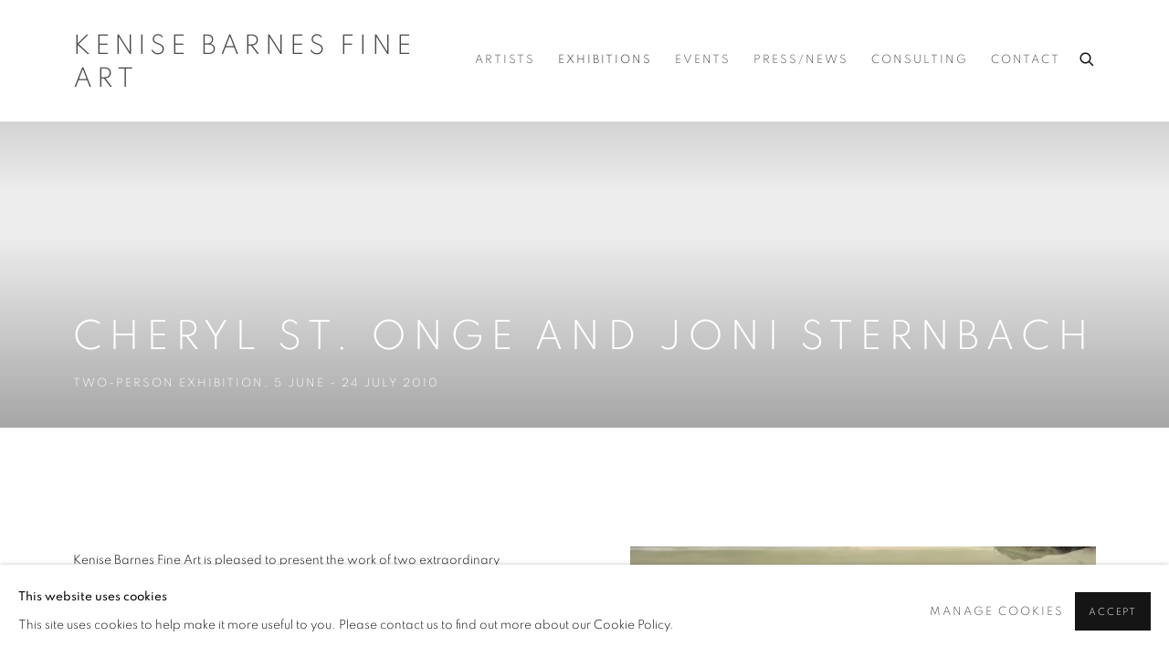

--- FILE ---
content_type: text/html; charset=utf-8
request_url: https://www.kbfa.com/exhibitions/159-cheryl-st.-onge-and-joni-sternbach-two-person-exhibition/overview/
body_size: 9373
content:



                        
    <!DOCTYPE html>
    <!-- Site by Artlogic - https://artlogic.net -->
    <html lang="en">
        <head>
            <meta charset="utf-8">
            <title>Cheryl St. Onge and Joni Sternbach - Overview | Kenise Barnes Fine Art</title>
        <meta property="og:site_name" content="Kenise Barnes Fine Art" />
        <meta property="og:title" content="Cheryl St. Onge and Joni Sternbach - Overview" />
        <meta property="og:description" content="Cheryl St. Onge and Joni Sternbach" />
        <meta property="og:image" content="https://artlogic-res.cloudinary.com/w_1200,h_630,c_fill,f_auto,fl_lossy,q_auto/ws-kenisebarnesfineart/usr/images/exhibitions/main_image_override/159/stonge_birdinhands-1.jpg" />
        <meta property="og:image:width" content="1200" />
        <meta property="og:image:height" content="630" />
        <meta property="twitter:card" content="summary_large_image">
        <meta property="twitter:url" content="https://www.kbfa.com/exhibitions/159-cheryl-st.-onge-and-joni-sternbach-two-person-exhibition/overview/">
        <meta property="twitter:title" content="Cheryl St. Onge and Joni Sternbach - Overview">
        <meta property="twitter:description" content="Cheryl St. Onge and Joni Sternbach">
        <meta property="twitter:text:description" content="Cheryl St. Onge and Joni Sternbach">
        <meta property="twitter:image" content="https://artlogic-res.cloudinary.com/w_1200,h_630,c_fill,f_auto,fl_lossy,q_auto/ws-kenisebarnesfineart/usr/images/exhibitions/main_image_override/159/stonge_birdinhands-1.jpg">
        <link rel="canonical" href="https://www.kbfa.com/exhibitions/159-cheryl-st.-onge-and-joni-sternbach-two-person-exhibition/overview/" />
        <meta name="google" content="notranslate" />
            <meta name="description" content="Cheryl St. Onge and Joni Sternbach" />
            <meta name="publication_date" content="2018-04-27 13:50:01" />
            <meta name="generator" content="Artlogic CMS - https://artlogic.net" />
            
            <meta name="accessibility_version" content="1.1"/>
            
            
                <meta name="viewport" content="width=device-width, minimum-scale=0.5, initial-scale=1.0" />

            

<link rel="icon" href="/images/favicon.ico" type="image/x-icon" />
<link rel="shortcut icon" href="/images/favicon.ico" type="image/x-icon" />

<meta name="application-name" content="Kenise Barnes Fine Art"/>
<meta name="msapplication-TileColor" content="#ffffff"/>
            
            
            
                <link rel="stylesheet" media="print" href="/lib/g/2.0/styles/print.css">
                <link rel="stylesheet" media="print" href="/styles/print.css">

            <script>
            (window.Promise && window.Array.prototype.find) || document.write('<script src="/lib/js/polyfill/polyfill_es6.min.js"><\/script>');
            </script>


            
		<link data-context="helper" rel="stylesheet" type="text/css" href="/lib/webfonts/font-awesome/font-awesome-4.6.3/css/font-awesome.min.css?c=27042050002205&g=5e4dc4edd91e2e18e180652d8664a77e"/>
		<link data-context="helper" rel="stylesheet" type="text/css" href="/lib/archimedes/styles/archimedes-frontend-core.css?c=27042050002205&g=5e4dc4edd91e2e18e180652d8664a77e"/>
		<link data-context="helper" rel="stylesheet" type="text/css" href="/lib/archimedes/styles/accessibility.css?c=27042050002205&g=5e4dc4edd91e2e18e180652d8664a77e"/>
		<link data-context="helper" rel="stylesheet" type="text/css" href="/lib/jquery/1.12.4/plugins/jquery.archimedes-frontend-core-plugins-0.1.css?c=27042050002205&g=5e4dc4edd91e2e18e180652d8664a77e"/>
		<link data-context="helper" rel="stylesheet" type="text/css" href="/lib/jquery/1.12.4/plugins/fancybox-2.1.3/jquery.fancybox.css?c=27042050002205&g=5e4dc4edd91e2e18e180652d8664a77e"/>
		<link data-context="helper" rel="stylesheet" type="text/css" href="/lib/jquery/1.12.4/plugins/fancybox-2.1.3/jquery.fancybox.artlogic.css?c=27042050002205&g=5e4dc4edd91e2e18e180652d8664a77e"/>
		<link data-context="helper" rel="stylesheet" type="text/css" href="/lib/jquery/1.12.4/plugins/slick-1.8.1/slick.css?c=27042050002205&g=5e4dc4edd91e2e18e180652d8664a77e"/>
		<link data-context="helper" rel="stylesheet" type="text/css" href="/lib/jquery/plugins/roomview/1.0/jquery.roomview.1.0.css?c=27042050002205&g=5e4dc4edd91e2e18e180652d8664a77e"/>
		<link data-context="helper" rel="stylesheet" type="text/css" href="/lib/jquery/plugins/fullpagejs/fullpage.min.css?c=27042050002205&g=5e4dc4edd91e2e18e180652d8664a77e"/>
		<link data-context="helper" rel="stylesheet" type="text/css" href="/lib/jquery/plugins/pageload/1.1/jquery.pageload.1.1.css?c=27042050002205&g=5e4dc4edd91e2e18e180652d8664a77e"/>
		<link data-context="helper" rel="stylesheet" type="text/css" href="/lib/jquery/plugins/augmented_reality/1.0/jquery.augmented_reality.1.0.css?c=27042050002205&g=5e4dc4edd91e2e18e180652d8664a77e"/>
		<link data-context="helper" rel="stylesheet" type="text/css" href="/core/dynamic_base.css?c=27042050002205&g=5e4dc4edd91e2e18e180652d8664a77e"/>
		<link data-context="helper" rel="stylesheet" type="text/css" href="/core/dynamic_main.css?c=27042050002205&g=5e4dc4edd91e2e18e180652d8664a77e"/>
		<link data-context="helper" rel="stylesheet" type="text/css" href="/core/user_custom.css?c=27042050002205&g=5e4dc4edd91e2e18e180652d8664a77e"/>
		<link data-context="helper" rel="stylesheet" type="text/css" href="/core/dynamic_responsive.css?c=27042050002205&g=5e4dc4edd91e2e18e180652d8664a77e"/>
		<link data-context="helper" rel="stylesheet" type="text/css" href="/lib/webfonts/artlogic-site-icons/artlogic-site-icons-1.0/artlogic-site-icons.css?c=27042050002205&g=5e4dc4edd91e2e18e180652d8664a77e"/>
		<link data-context="helper" rel="stylesheet" type="text/css" href="/lib/jquery/plugins/plyr/3.5.10/plyr.css?c=27042050002205&g=5e4dc4edd91e2e18e180652d8664a77e"/>
		<link data-context="helper" rel="stylesheet" type="text/css" href="/lib/styles/fouc_prevention.css?c=27042050002205&g=5e4dc4edd91e2e18e180652d8664a77e"/>
<!-- add crtical css to improve performance -->
		<script data-context="helper"  src="/lib/jquery/1.12.4/jquery-1.12.4.min.js?c=27042050002205&g=5e4dc4edd91e2e18e180652d8664a77e"></script>
		<script data-context="helper" defer src="/lib/g/2.0/scripts/webpack_import_helpers.js?c=27042050002205&g=5e4dc4edd91e2e18e180652d8664a77e"></script>
		<script data-context="helper" defer src="/lib/jquery/1.12.4/plugins/jquery.browser.min.js?c=27042050002205&g=5e4dc4edd91e2e18e180652d8664a77e"></script>
		<script data-context="helper" defer src="/lib/jquery/1.12.4/plugins/jquery.easing.min.js?c=27042050002205&g=5e4dc4edd91e2e18e180652d8664a77e"></script>
		<script data-context="helper" defer src="/lib/jquery/1.12.4/plugins/jquery.archimedes-frontend-core-plugins-0.1.js?c=27042050002205&g=5e4dc4edd91e2e18e180652d8664a77e"></script>
		<script data-context="helper" defer src="/lib/jquery/1.12.4/plugins/jquery.fitvids.js?c=27042050002205&g=5e4dc4edd91e2e18e180652d8664a77e"></script>
		<script data-context="helper" defer src="/core/dynamic.js?c=27042050002205&g=5e4dc4edd91e2e18e180652d8664a77e"></script>
		<script data-context="helper" defer src="/lib/archimedes/scripts/archimedes-frontend-core.js?c=27042050002205&g=5e4dc4edd91e2e18e180652d8664a77e"></script>
		<script data-context="helper" defer src="/lib/archimedes/scripts/archimedes-frontend-modules.js?c=27042050002205&g=5e4dc4edd91e2e18e180652d8664a77e"></script>
		<script data-context="helper" type="module"  traceurOptions="--async-functions" src="/lib/g/2.0/scripts/galleries_js_loader__mjs.js?c=27042050002205&g=5e4dc4edd91e2e18e180652d8664a77e"></script>
		<script data-context="helper" defer src="/lib/g/2.0/scripts/feature_panels.js?c=27042050002205&g=5e4dc4edd91e2e18e180652d8664a77e"></script>
		<script data-context="helper" defer src="/lib/g/themes/aspect/2.0/scripts/script.js?c=27042050002205&g=5e4dc4edd91e2e18e180652d8664a77e"></script>
		<script data-context="helper" defer src="/lib/archimedes/scripts/json2.js?c=27042050002205&g=5e4dc4edd91e2e18e180652d8664a77e"></script>
		<script data-context="helper" defer src="/lib/archimedes/scripts/shop.js?c=27042050002205&g=5e4dc4edd91e2e18e180652d8664a77e"></script>
		<script data-context="helper" defer src="/lib/archimedes/scripts/recaptcha.js?c=27042050002205&g=5e4dc4edd91e2e18e180652d8664a77e"></script>
            
            

            
                


    <script>
        function get_cookie_preference(category) {
            result = false;
            try {
                var cookie_preferences = localStorage.getItem('cookie_preferences') || "";
                if (cookie_preferences) {
                    cookie_preferences = JSON.parse(cookie_preferences);
                    if (cookie_preferences.date) {
                        var expires_on = new Date(cookie_preferences.date);
                        expires_on.setDate(expires_on.getDate() + 365);
                        console.log('cookie preferences expire on', expires_on.toISOString());
                        var valid = expires_on > new Date();
                        if (valid && cookie_preferences.hasOwnProperty(category) && cookie_preferences[category]) {
                            result = true;
                        }
                    }
                }
            }
            catch(e) {
                console.warn('get_cookie_preference() failed');
                return result;
            }
            return result;
        }

        window.google_analytics_init = function(page){
            var collectConsent = true;
            var useConsentMode = false;
            var analyticsProperties = ['UA-109473058-52'];
            var analyticsCookieType = 'statistics';
            var disableGa = false;
            var sendToArtlogic = true;
            var artlogicProperties = {
                'UA': 'UA-157296318-1',
                'GA': 'G-GLQ6WNJKR5',
            };

            analyticsProperties = analyticsProperties.concat(Object.values(artlogicProperties));

            var uaAnalyticsProperties = analyticsProperties.filter((p) => p.startsWith('UA-'));
            var ga4AnalyticsProperties = analyticsProperties.filter((p) => p.startsWith('G-')).concat(analyticsProperties.filter((p) => p.startsWith('AW-')));

            if (collectConsent) {
                disableGa = !get_cookie_preference(analyticsCookieType);

                for (var i=0; i < analyticsProperties.length; i++){
                    var key = 'ga-disable-' + analyticsProperties[i];

                    window[key] = disableGa;
                }

                if (disableGa) {
                    if (document.cookie.length) {
                        var cookieList = document.cookie.split(/; */);

                        for (var i=0; i < cookieList.length; i++) {
                            var splitCookie = cookieList[i].split('='); //this.split('=');

                            if (splitCookie[0].indexOf('_ga') == 0 || splitCookie[0].indexOf('_gid') == 0 || splitCookie[0].indexOf('__utm') == 0) {
                                //h.deleteCookie(splitCookie[0]);
                                var domain = location.hostname;
                                var cookie_name = splitCookie[0];
                                document.cookie =
                                    cookie_name + "=" + ";path=/;domain="+domain+";expires=Thu, 01 Jan 1970 00:00:01 GMT";
                                // now delete the version without a subdomain
                                domain = domain.split('.');
                                domain.shift();
                                domain = domain.join('.');
                                document.cookie =
                                    cookie_name + "=" + ";path=/;domain="+domain+";expires=Thu, 01 Jan 1970 00:00:01 GMT";
                            }
                        }
                    }
                }
            }

            if (uaAnalyticsProperties.length) {
                (function(i,s,o,g,r,a,m){i['GoogleAnalyticsObject']=r;i[r]=i[r]||function(){
                (i[r].q=i[r].q||[]).push(arguments)},i[r].l=1*new Date();a=s.createElement(o),
                m=s.getElementsByTagName(o)[0];a.async=1;a.src=g;m.parentNode.insertBefore(a,m)
                })(window,document,'script','//www.google-analytics.com/analytics.js','ga');


                if (!disableGa) {
                    var anonymizeIps = false;

                    for (var i=0; i < uaAnalyticsProperties.length; i++) {
                        var propertyKey = '';

                        if (i > 0) {
                            propertyKey = 'tracker' + String(i + 1);
                        }

                        var createArgs = [
                            'create',
                            uaAnalyticsProperties[i],
                            'auto',
                        ];

                        if (propertyKey) {
                            createArgs.push({'name': propertyKey});
                        }

                        ga.apply(null, createArgs);

                        if (anonymizeIps) {
                            ga('set', 'anonymizeIp', true);
                        }

                        var pageViewArgs = [
                            propertyKey ? propertyKey + '.send' : 'send',
                            'pageview'
                        ]

                        if (page) {
                            pageViewArgs.push(page)
                        }

                        ga.apply(null, pageViewArgs);
                    }

                    if (sendToArtlogic) {
                        ga('create', 'UA-157296318-1', 'auto', {'name': 'artlogic_tracker'});

                        if (anonymizeIps) {
                            ga('set', 'anonymizeIp', true);
                        }

                        var pageViewArgs = [
                            'artlogic_tracker.send',
                            'pageview'
                        ]

                        if (page) {
                            pageViewArgs.push(page)
                        }

                        ga.apply(null, pageViewArgs);
                    }
                }
            }

            if (ga4AnalyticsProperties.length) {
                if (!disableGa || useConsentMode) {
                    (function(d, script) {
                        script = d.createElement('script');
                        script.type = 'text/javascript';
                        script.async = true;
                        script.src = 'https://www.googletagmanager.com/gtag/js?id=' + ga4AnalyticsProperties[0];
                        d.getElementsByTagName('head')[0].appendChild(script);
                    }(document));

                    window.dataLayer = window.dataLayer || [];
                    window.gtag = function (){dataLayer.push(arguments);}
                    window.gtag('js', new Date());

                    if (useConsentMode) {
                        gtag('consent', 'default', {
                            'ad_storage': 'denied',
                            'analytics_storage': 'denied',
                            'functionality_storage': 'denied',
                            'personalization_storage': 'denied',
                            'security': 'denied',
                        });

                        if (disableGa) {
                            // If this has previously been granted, it will need set back to denied (ie on cookie change)
                            gtag('consent', 'update', {
                                'analytics_storage': 'denied',
                            });
                        } else {
                            gtag('consent', 'update', {
                                'analytics_storage': 'granted',
                            });
                        }
                    }

                    for (var i=0; i < ga4AnalyticsProperties.length; i++) {
                        window.gtag('config', ga4AnalyticsProperties[i]);
                    }

                }
            }
        }

        var waitForPageLoad = true;

        if (waitForPageLoad) {
            window.addEventListener('load', function() {
                window.google_analytics_init();
                window.archimedes.archimedes_core.analytics.init();
            });
        } else {
            window.google_analytics_init();
        }
    </script>

            
            
            
            <noscript> 
                <style>
                    body {
                        opacity: 1 !important;
                    }
                </style>
            </noscript>
        </head>
        
        
        
        <body class="section-exhibitions page-exhibitions site-responsive responsive-top-size-1023 responsive-nav-slide-nav responsive-nav-side-position-fullscreen responsive-layout-forced-lists responsive-layout-forced-image-lists responsive-layout-forced-tile-lists analytics-track-all-links site-lib-version-2-0 scroll_sub_nav_enabled responsive_src_image_sizing hero_heading_title_position_overlay artworks_detail_ar_enabled page-param-overview page-param-159-cheryl-st-onge-and-joni-sternbach-two-person-exhibition page-param-id-159 page-param-type-section page-param-type-exhibition_id layout-hero-mode-fullbleed  layout-hero-header layout-hero-header-record-data layout-fixed-header site-type-template pageload-ajax-navigation-active layout-animation-enabled layout-lazyload-enabled" data-viewport-width="1024" data-site-name="kenisebarnesfineart" data-connected-db-name="kenisebarnesfineart" data-pathname="/exhibitions/159-cheryl-st.-onge-and-joni-sternbach-two-person-exhibition/overview/"
    style="opacity: 0;"

>
            <script>document.getElementsByTagName('body')[0].className+=' browser-js-enabled';</script>
            


            
            






        <div id="responsive_slide_nav_content_wrapper">

    <div id="container">

        
    


    <div class="header-fixed-wrapper">
    <header id="header" class="clearwithin header_fixed   header_layout_left">
        <div class="inner clearwithin">

            


<div id="logo" class=""><a href="/">Kenise Barnes Fine Art</a></div>


            
                <div id="skiplink-container">
                    <div>
                        <a href="#main_content" class="skiplink">Skip to main content</a>
                    </div>
                </div>
            
        
            <div class="header-ui-wrapper">

                    <div id="responsive_slide_nav_wrapper" class="mobile_menu_align_center" data-nav-items-animation-delay>
                        <div id="responsive_slide_nav_wrapper_inner" data-responsive-top-size=1023>
                        
                            <nav id="top_nav" aria-label="Main site" class="navigation noprint clearwithin">
                                
<div id="top_nav_reveal" class="hidden"><ul><li><a href="#" role="button" aria-label="Close">Menu</a></li></ul></div>

        <ul class="topnav">
		<li class="topnav-filepath-artists topnav-label-artists topnav-id-11"><a href="/artists/" aria-label="Link to Kenise Barnes Fine Art Artists page">Artists</a></li>
		<li class="topnav-filepath-exhibitions topnav-label-exhibitions topnav-id-13 active"><a href="/exhibitions/" aria-label="Link to Kenise Barnes Fine Art Exhibitions page (current nav item)">Exhibitions</a></li>
		<li class="topnav-filepath-events topnav-label-events topnav-id-14"><a href="/events/" aria-label="Link to Kenise Barnes Fine Art Events page">Events</a></li>
		<li class="topnav-filepath-news topnav-label-press-news topnav-id-15"><a href="/news/" aria-label="Link to Kenise Barnes Fine Art Press/News page">Press/News</a></li>
		<li class="topnav-filepath-consulting topnav-label-consulting topnav-id-22"><a href="/consulting/" aria-label="Link to Kenise Barnes Fine Art Consulting page">Consulting</a></li>
		<li class="topnav-filepath-contact topnav-label-contact topnav-id-20 last"><a href="/contact/" aria-label="Link to Kenise Barnes Fine Art Contact page">Contact</a></li>
	</ul>


                                
                                



                                
                                    <div id="topnav_search" class="header_quick_search noprint">
                                        <form method="get" action="/search/" id="topnav_search_form">
                                            <input id="topnav_search_field" type="text" class="header_quicksearch_field inputField" aria-label="Search" data-default-value="Search" value="" name="search" />
                                                <a href="javascript:void(0)" id="topnav_search_btn" class="header_quicksearch_btn link" aria-label="Submit search" role="button"><i class="quicksearch-icon"></i></a>
                                            <input type="submit" class="nojsSubmit" aria-label="Submit search" value="Go" style="display: none;" />
                                        </form>
                                    </div>
                            </nav>
                        
                        </div>
                    </div>
                

                <div class="header-icons-wrapper ">
                    
                    
                        <div id="header_quick_search" class="header_quick_search noprint header_quick_search_reveal">
                            <form method="get" action="/search/" id="header_quicksearch_form">
                                <input id="header_quicksearch_field" type="text" class="header_quicksearch_field inputField" aria-label="Submit" data-default-value="Search" value="" name="search" placeholder="Search" />
                                <a href="javascript:void(0)" id="header_quicksearch_btn" class="header_quicksearch_btn link" aria-label="Submit search"><i class="quicksearch-icon"></i></a>
                                <input type="submit" class="nojsSubmit" value="Go" aria-label="Submit search" style="display: none;" />
                            </form>
                        </div>


                    
     
                        <div id="slide_nav_reveal" tabindex="0" role="button">Menu</div>
                </div>
                
                

                



                

                
            </div>
        </div>
        



    </header>
    </div>



        
            



    
    
    <div id="hero_header" data-image-src="/lib/archimedes/images/placeholders/transparent-1600x1200c.png" data-color="#ededed" style="background-color:#ededed;" role="complementary" class="parallax-element hero_section_detect_brightness hero-mode-fullbleed">
        <div class="inner " >
            
                <div id="hero_heading">
                        <div class="title"><a href="/exhibitions/">Cheryl St. Onge and Joni Sternbach</a></div>
                            <div class="subtitle">two-person exhibition<span class="subtitle_date_comma">, </span><span class="subtitle_date">5 June - 24 July 2010</span></div>
                    
                </div>
        </div>
        
            <div id="slideshow" class="fullscreen_slideshow fullscreen_slideshow_parallax detect-slide-brightness no-slideshow-images  "  style="background-color:#ededed" >
                <ul class="hero-parallax-element">
                        
                            <li class=" slide_placeholder_image fullscreen-slide-brightness-detected fullscreen-slide-image-dark">

                                
        <style>
            .cycle-slide-active #hero-slide-0 {background-image:url('https://artlogic-res.cloudinary.com/w_2000,h_2000,c_limit,f_auto,fl_lossy,q_auto/ws-kenisebarnesfineart/lib/archimedes/images/placeholders/222222-1600x1200c.jpg');   }
            @media screen and (max-width: 459px) {
                
            }
        </style>
    

                                <span id=hero-slide-0 class="image"></span>
                                <span class="content">
                                    <span class="inner">
                                    </span>
                                </span>
                            </li>
                </ul>
            </div>

        
        <style>
            #hero_image_responsive {  background-color: #ededed; }
            @media screen and (max-width: 459px) {
                
            }
        </style>
    

        <div id="hero_image_responsive" class="no-slideshow-images ">
        </div>

        
    </div>


        <div id="main_content" role="main" class="clearwithin">
            <!--contentstart-->
            










    <div class="exhibition">
        






<div class="subsection-exhibition-detail-page subsection-wrapper-overview record-content-group-images-override record-content-content record-content-selected-artists record-content-has-section-overview  " 
     data-search-record-type="exhibitions" data-search-record-id="159">


    


        <div class="exhibition-header heading_wrapper main_heading_hidden heading_wrapper_alternative clearwithin ">
            
        <a href="/exhibitions/159-cheryl-st.-onge-and-joni-sternbach-two-person-exhibition/overview/" >
                <h1 class="has_subtitle"hidden><span class="h1_heading">Cheryl St. Onge and Joni Sternbach</span><span class="separator">: </span> <span class="h1_subtitle">two-person exhibition</span></h1>
            </a>

            
            
                <div id="exhibition-status-past" class="hidden">
                    Past exhibition
                </div>

                <div class="subtitle has_subnav">

                     


                </div>

                





                






        </div>


    


    <div id="content" class="content_alt clearwithin">



                    


<div class="subsection-overview ">
    

    <div   class="sidebar clearwithin">
        




            
            <div class="image restricted-image-container lazyload_disable_min_height image-is-cropped " data-width="500" data-height="408">
                    <span class="object-fit-container"><img src="[data-uri]" class="object-fit-cover"  data-responsive-src="{'750': 'https://artlogic-res.cloudinary.com/w_750,c_limit,f_auto,fl_lossy,q_auto/ws-kenisebarnesfineart/usr/images/exhibitions/group_images_override/159/stern_29_glenn.jpg', '850': 'https://artlogic-res.cloudinary.com/w_850,c_limit,f_auto,fl_lossy,q_auto/ws-kenisebarnesfineart/usr/images/exhibitions/group_images_override/159/stern_29_glenn.jpg', '2400': 'https://artlogic-res.cloudinary.com/w_2400,c_limit,f_auto,fl_lossy,q_auto/ws-kenisebarnesfineart/usr/images/exhibitions/group_images_override/159/stern_29_glenn.jpg', '1600': 'https://artlogic-res.cloudinary.com/w_1600,c_limit,f_auto,fl_lossy,q_auto/ws-kenisebarnesfineart/usr/images/exhibitions/group_images_override/159/stern_29_glenn.jpg', '1200': 'https://artlogic-res.cloudinary.com/w_1200,c_limit,f_auto,fl_lossy,q_auto/ws-kenisebarnesfineart/usr/images/exhibitions/group_images_override/159/stern_29_glenn.jpg', '345': 'https://artlogic-res.cloudinary.com/w_345,c_limit,f_auto,fl_lossy,q_auto/ws-kenisebarnesfineart/usr/images/exhibitions/group_images_override/159/stern_29_glenn.jpg', '470': 'https://artlogic-res.cloudinary.com/w_470,c_limit,f_auto,fl_lossy,q_auto/ws-kenisebarnesfineart/usr/images/exhibitions/group_images_override/159/stern_29_glenn.jpg', '3000': 'https://artlogic-res.cloudinary.com/w_3000,c_limit,f_auto,fl_lossy,q_auto/ws-kenisebarnesfineart/usr/images/exhibitions/group_images_override/159/stern_29_glenn.jpg', '650': 'https://artlogic-res.cloudinary.com/w_650,c_limit,f_auto,fl_lossy,q_auto/ws-kenisebarnesfineart/usr/images/exhibitions/group_images_override/159/stern_29_glenn.jpg', '2600': 'https://artlogic-res.cloudinary.com/w_2600,c_limit,f_auto,fl_lossy,q_auto/ws-kenisebarnesfineart/usr/images/exhibitions/group_images_override/159/stern_29_glenn.jpg', '2800': 'https://artlogic-res.cloudinary.com/w_2800,c_limit,f_auto,fl_lossy,q_auto/ws-kenisebarnesfineart/usr/images/exhibitions/group_images_override/159/stern_29_glenn.jpg', '1400': 'https://artlogic-res.cloudinary.com/w_1400,c_limit,f_auto,fl_lossy,q_auto/ws-kenisebarnesfineart/usr/images/exhibitions/group_images_override/159/stern_29_glenn.jpg', '1000': 'https://artlogic-res.cloudinary.com/w_1000,c_limit,f_auto,fl_lossy,q_auto/ws-kenisebarnesfineart/usr/images/exhibitions/group_images_override/159/stern_29_glenn.jpg'}"  data-src="https://artlogic-res.cloudinary.com/w_500,h_500,c_limit,f_auto,fl_lossy,q_auto/ws-kenisebarnesfineart/usr/images/exhibitions/group_images_override/159/stern_29_glenn.jpg" alt="Cheryl St. Onge and Joni Sternbach, two-person exhibition"  /></span>
            </div>
            <div class="divider"></div>



    </div><!-- end of #sidebar -->


    <div  class="prose content_module clearwithin">

            <div class="description">
                <p>Kenise Barnes Fine Art is pleased to present the work of two extraordinary photographers. Joni Sternbach with her sixth exhibition in this gallery and introducing Cheryle St. Onge to our photography program.</p>
<p>&nbsp;</p>
<p>Joni Sternbach&rsquo;s large format wooden camera and portable darkroom create a sensation on beaches on both the East and West Coasts. The historic process of collodion photography finds unlikely but graceful footing in the contemporary arena of surf culture. Serendipitous in nature, Sternbach&rsquo;s photographs are the result of random meetings and chance encounters with surfers. The resulting portrait is a stunning and almost mythic depiction of man and nature, history and the cult of surfing.</p>
<p>&nbsp;</p>
<p>Sternbach&rsquo;s most recent series, SurfLand received wide spread critical attention. Her solo museum show; Surfland, at the Essex Peabody Museum in 2009 was highly acclaimed. She was the 2008 winner of the coveted Photolucida Critical Mass Award and they published a monograph of her work. Articles about Sternbach and her technique have appeared in Surfer&rsquo;s Journal, View Camera Magazine, PDN and Esquire (Russia), to name a few.</p>
<p>&nbsp;</p>
<p>Her work is in the collections of many museums such as Museum of Fine Arts Houston and Smithsonian Natural Museum of American History as well as numerous public and private collections.</p>
<p>&nbsp;</p>
<p>Sternbach teaches at International Center for Photography. The artist lives in Brooklyn, New York. <br /><br />Cheryle St. Onge is a 2009 John Simon Guggenheim Fellowship recipient in photography. This is her debut exhibition with a New York Gallery.</p>
<p>&nbsp;</p>
<p>St. Onge cites making pictures with a view camera, as the pivotal point where she discovered her passion. Her art is intensely observant and deeply respectful of the natural world, focusing on a detail, a tadpole, an eel or gosling and expanding that to encompass one&rsquo;s entire horizon. Creating worlds within her worlds, in a play of earth science like identification and one&rsquo;s own childhood memory of natural findings.</p>
<p>&nbsp;</p>
<p>Her photographs have been widely exhibited, most notably at Princeton University, University of Rhode Island, Massachusetts College of Art, Center for Maine Contemporary Art, and in an American Institute of Architects traveling exhibition. Her work has been included in four books.</p>
<p>&nbsp;</p>
<p>St. Onge received a M.F.A. from Massachusetts College of Art. For over a decade, she taught photography at Clark University and presently is on faculty at Maine College of Art. She divides her time between Durham, New Hampshire and coastal Maine.</p>
            </div>






        
        



            <div class="related_artists_container">
                    


            </div>
            <div id="popup_links">
                        



    <script>
        var addthis_config = {
            data_track_addressbar: false,
            services_exclude: 'print, gmail, stumbleupon, more, google',
            ui_click: true, data_ga_tracker: 'UA-109473058-52',
            data_ga_property: 'UA-109473058-52',
            data_ga_social: true,
            ui_use_css: true,
            data_use_cookies_ondomain: false,
            data_use_cookies: false
        };

    </script>
    <div class="social_sharing_wrap not-prose clearwithin">


        

        

        <div class="link share_link popup_vertical_link  retain_dropdown_dom_position" data-link-type="share_link">
            <a href="#" role="button" aria-haspopup="true" aria-expanded="false">Share</a>

                
                <div id="social_sharing" class="social_sharing popup_links_parent">
                <div id="relative_social_sharing" class="relative_social_sharing">
                <div id="social_sharing_links" class="social_sharing_links popup_vertical dropdown_closed addthis_toolbox popup_links">
                        <ul>
                        
                            
                                <li class="social_links_item">
                                    <a href="https://www.facebook.com/sharer.php?u=http://www.kbfa.com/exhibitions/159-cheryl-st.-onge-and-joni-sternbach-two-person-exhibition/overview/" target="_blank" class="addthis_button_facebook">
                                        <span class="add_this_social_media_icon facebook"></span>Facebook
                                    </a>
                                </li>
                            
                                <li class="social_links_item">
                                    <a href="https://x.com/share?url=http://www.kbfa.com/exhibitions/159-cheryl-st.-onge-and-joni-sternbach-two-person-exhibition/overview/" target="_blank" class="addthis_button_x">
                                        <span class="add_this_social_media_icon x"></span>X
                                    </a>
                                </li>
                            
                                <li class="social_links_item">
                                    <a href="https://www.pinterest.com/pin/create/button/?url=https%3A//www.kbfa.com/exhibitions/159-cheryl-st.-onge-and-joni-sternbach-two-person-exhibition/overview/&media=https%3A//artlogic-res.cloudinary.com/f_auto%2Cfl_lossy%2Cq_auto/ws-kenisebarnesfineart/usr/images/exhibitions/main_image_override/159/stonge_birdinhands-1.jpg&description=Cheryl%20St.%20Onge%20and%20Joni%20Sternbach%20-%20Overview" target="_blank" class="addthis_button_pinterest_share">
                                        <span class="add_this_social_media_icon pinterest"></span>Pinterest
                                    </a>
                                </li>
                            
                                <li class="social_links_item">
                                    <a href="https://www.tumblr.com/share/link?url=http://www.kbfa.com/exhibitions/159-cheryl-st.-onge-and-joni-sternbach-two-person-exhibition/overview/" target="_blank" class="addthis_button_tumblr">
                                        <span class="add_this_social_media_icon tumblr"></span>Tumblr
                                    </a>
                                </li>
                            
                                <li class="social_links_item">
                                    <a href="mailto:?subject=Cheryl%20St.%20Onge%20and%20Joni%20Sternbach%20-%20Overview&body= http://www.kbfa.com/exhibitions/159-cheryl-st.-onge-and-joni-sternbach-two-person-exhibition/overview/" target="_blank" class="addthis_button_email">
                                        <span class="add_this_social_media_icon email"></span>Email
                                    </a>
                                </li>
                        </ul>
                </div>
                </div>
                </div>
                
        

        </div>



    </div>

                
            </div>
    </div>
</div>




        


        
            <div class="back_to_link">
                <div class="divider inner"></div>
                <div class="link"><a href="/exhibitions/">Back to exhibitions</a></div>
            </div>

        


    </div>

    


</div>


    </div>


            <!--contentend-->
        </div>

        


            
                

























<div id="footer" role="contentinfo" class="">
    <div class="inner">
            
    <div class="copyright">
            
    <div class="small-links-container">
            <div class="cookie_notification_preferences"><a href="javascript:void(0)" role="button" class="link-no-ajax">Manage cookies</a></div>



    </div>

        <div id="copyright" class="noprint">
            <div class="copyright-text">
                    Copyright &copy; 2026 Kenise Barnes Fine Art
            </div>
                
        
        <div id="artlogic" class="noprint"><a href="https://artlogic.net/" target="_blank" rel="noopener noreferrer">
                Site by Artlogic
        </a></div>

        </div>
        
    </div>

            

            

            
    
        <div id="social_links" class="clearwithin">
            <div id="facebook" class="social_links_item"><a href="https://www.facebook.com/kenisebarnesfineart/" class=""><span class="social_media_icon facebook"></span>Facebook<span class="screen-reader-only">, opens in a new tab.</span></a></div><div id="twitter" class="social_links_item"><a href="https://twitter.com/" class=""><span class="social_media_icon twitter"></span>Twitter<span class="screen-reader-only">, opens in a new tab.</span></a></div><div id="instagram" class="social_links_item"><a href="https://www.instagram.com/kenisebarnesfineart/" class=""><span class="social_media_icon instagram"></span>Instagram<span class="screen-reader-only">, opens in a new tab.</span></a></div><div id="email" class="social_links_item"><a href="/contact/form/" class="link-no-ajax"><span class="social_media_icon email"></span>Send an email</a></div>
        </div>

            

            

        <div class="clear"></div>
    </div>
</div>
        <div class="clear"></div>

            <div id="cookie_notification" role="region" aria-label="Cookie banner" data-mode="consent" data-cookie-notification-settings="">
    <div class="inner">
        <div id="cookie_notification_message" class="prose">
                <p><strong>This website uses cookies</strong><br>This site uses cookies to help make it more useful to you. Please contact us to find out more about our Cookie Policy.</p>
        </div>
        <div id="cookie_notification_preferences" class="link"><a href="javascript:;" role="button">Manage cookies</a></div>
        <div id="cookie_notification_accept" class="button"><a href="javascript:;" role="button">Accept</a></div>

    </div>
</div>
    <div id="manage_cookie_preferences_popup_container">
        <div id="manage_cookie_preferences_popup_overlay"></div>
        <div id="manage_cookie_preferences_popup_inner">
            <div id="manage_cookie_preferences_popup_box" role="dialog" aria-modal="true" aria-label="Cookie preferences">
                <div id="manage_cookie_preferences_close_popup_link" class="close">
                    <a href="javascript:;" role="button" aria-label="close">
                        <svg width="20px" height="20px" viewBox="0 0 488 488" version="1.1" xmlns="http://www.w3.org/2000/svg" xmlns:xlink="http://www.w3.org/1999/xlink" aria-hidden="true">
                            <g id="Page-1" stroke="none" stroke-width="1" fill="none" fill-rule="evenodd">
                                <g id="close" fill="#5D5D5D" fill-rule="nonzero">
                                    <polygon id="Path" points="488 468 468 488 244 264 20 488 0 468 224 244 0 20 20 0 244 224 468 0 488 20 264 244"></polygon>
                                </g>
                            </g>
                        </svg>
                    </a>
                </div>
                <h2>Cookie preferences</h2>
                    <p>Check the boxes for the cookie categories you allow our site to use</p>
                
                <div id="manage_cookie_preferences_form_wrapper">
                    <div class="form form_style_simplified">

                        <form id="cookie_preferences_form">
                            <fieldset>
                                <legend class="visually-hidden">Cookie options</legend>
                                <div>
                                    <label><input type="checkbox" name="essential" disabled checked value="1"> Strictly necessary</label>
                                    <div class="note">Required for the website to function and cannot be disabled.</div>
                                </div>
                                <div>
                                    <label><input type="checkbox" name="functionality"  value="1"> Preferences and functionality</label>
                                    <div class="note">Improve your experience on the website by storing choices you make about how it should function.</div>
                                </div>
                                <div>
                                    <label><input type="checkbox" name="statistics"  value="1"> Statistics</label>
                                    <div class="note">Allow us to collect anonymous usage data in order to improve the experience on our website.</div>
                                </div>
                                <div>
                                    <label><input type="checkbox" name="marketing"  value="1"> Marketing</label>
                                    <div class="note">Allow us to identify our visitors so that we can offer personalised, targeted marketing.</div>
                                </div>
                            </fieldset>
                            
                            <div class="button">
                                <a href="javascript:;" id="cookie_preferences_form_submit" role="button">Save preferences</a>
                            </div>
                        </form>

                    </div>
                </div>
            </div>
        </div>
    </div>

        






    </div>

        </div>




            
            
                





            
            
        <!-- sentry-verification-string -->
    <!--  -->
</body>
    </html>




--- FILE ---
content_type: text/css; charset=utf-8
request_url: https://www.kbfa.com/core/dynamic_base.css?c=27042050002205&g=5e4dc4edd91e2e18e180652d8664a77e
body_size: 213
content:



    
	/* Gallery core base.css */

	@import url(/lib/g/2.0/styles/base.css?c=27042050002205&g=5e4dc4edd91e2e18e180652d8664a77e);


	/* Theme base.css (gallery template websites) */

	@import url(/lib/g/themes/aspect/2.0/styles/base.css?c=27042050002205&g=5e4dc4edd91e2e18e180652d8664a77e);


/* Local site base.css */

    @import url(/styles/base.css?c=27042050002205&g=5e4dc4edd91e2e18e180652d8664a77e);

    @import url(/core/user_custom.css?c=27042050002205&g=5e4dc4edd91e2e18e180652d8664a77e);


--- FILE ---
content_type: text/css; charset=utf-8
request_url: https://www.kbfa.com/core/dynamic_main.css?c=27042050002205&g=5e4dc4edd91e2e18e180652d8664a77e
body_size: 217
content:



	/* Core layout styles */
	@import url(/lib/g/2.0/styles/layout.css?c=27042050002205&g=5e4dc4edd91e2e18e180652d8664a77e);
	
	

		/* Theme main.css (gallery template websites) */
		@import url(/lib/g/themes/aspect/2.0/styles/layout.css?c=27042050002205&g=5e4dc4edd91e2e18e180652d8664a77e);
	
	/* Theme preset */
		
	
	

/* Website main.css */
	@import url(/styles/main.css?c=27042050002205&g=5e4dc4edd91e2e18e180652d8664a77e);





